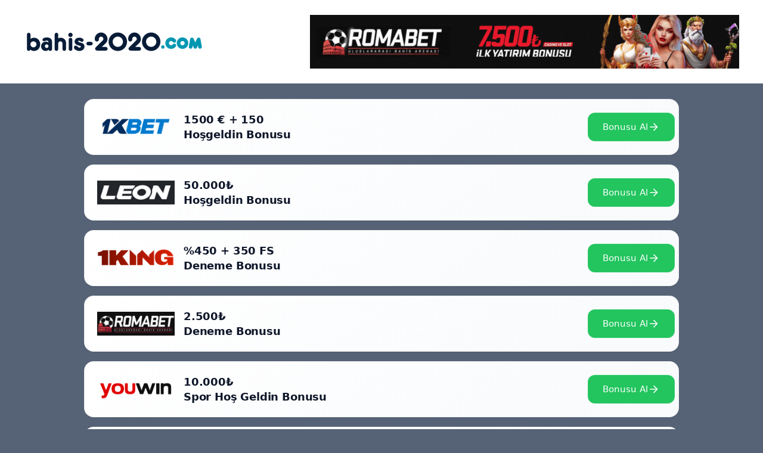

--- FILE ---
content_type: text/html; charset=UTF-8
request_url: https://www.bahis-2020.com/supertotobet-yardim/
body_size: 12608
content:
<!DOCTYPE html>
<html lang="tr" prefix="og: https://ogp.me/ns#">
<head>
	<link rel='amphtml' href='https://bahis-2020.guvenliigiriss.com/supertotobet-yardim/amp' />	<meta charset="UTF-8">
	<meta name="viewport" content="width=device-width, initial-scale=1">
<!-- Rank Math&#039;a Göre Arama Motoru Optimizasyonu - https://rankmath.com/ -->
<title>Süpertotobet Yardım: Hızlı ve Güvenilir Destek | Bahis Siteleri Güncel Giriş Linkleri</title>
<meta name="description" content="Süpertotobet yardım hizmetleriyle de kullanıcılarının herhangi bir sorun yaşadığında yanlarında olduğunu göstermektedir."/>
<meta name="robots" content="follow, index, max-snippet:-1, max-video-preview:-1, max-image-preview:large"/>
<link rel="canonical" href="https://www.bahis-2020.com/supertotobet-yardim/" />
<meta property="og:locale" content="tr_TR" />
<meta property="og:type" content="article" />
<meta property="og:title" content="Süpertotobet Yardım: Hızlı ve Güvenilir Destek | Bahis Siteleri Güncel Giriş Linkleri" />
<meta property="og:description" content="Süpertotobet yardım hizmetleriyle de kullanıcılarının herhangi bir sorun yaşadığında yanlarında olduğunu göstermektedir." />
<meta property="og:url" content="https://www.bahis-2020.com/supertotobet-yardim/" />
<meta property="og:site_name" content="Bahis Siteleri Güncel Giriş Linkleri" />
<meta property="article:section" content="Genel" />
<meta property="og:updated_time" content="2023-06-13T13:18:44+03:00" />
<meta property="og:image" content="https://www.bahis-2020.com/wp-content/uploads/2023/06/supertotobet-yardim.jpg" />
<meta property="og:image:secure_url" content="https://www.bahis-2020.com/wp-content/uploads/2023/06/supertotobet-yardim.jpg" />
<meta property="og:image:width" content="1200" />
<meta property="og:image:height" content="728" />
<meta property="og:image:alt" content="Süpertotobet Yardım" />
<meta property="og:image:type" content="image/jpeg" />
<meta property="article:published_time" content="2023-06-13T13:17:53+03:00" />
<meta property="article:modified_time" content="2023-06-13T13:18:44+03:00" />
<meta name="twitter:card" content="summary_large_image" />
<meta name="twitter:title" content="Süpertotobet Yardım: Hızlı ve Güvenilir Destek | Bahis Siteleri Güncel Giriş Linkleri" />
<meta name="twitter:description" content="Süpertotobet yardım hizmetleriyle de kullanıcılarının herhangi bir sorun yaşadığında yanlarında olduğunu göstermektedir." />
<meta name="twitter:image" content="https://www.bahis-2020.com/wp-content/uploads/2023/06/supertotobet-yardim.jpg" />
<meta name="twitter:label1" content="Yazan" />
<meta name="twitter:data1" content="admin" />
<meta name="twitter:label2" content="Okuma süresi" />
<meta name="twitter:data2" content="1 dakika" />
<script type="application/ld+json" class="rank-math-schema">{"@context":"https://schema.org","@graph":[{"@type":["Person","Organization"],"@id":"https://www.bahis-2020.com/#person","name":"Bahis Siteleri G\u00fcncel Giri\u015f Linkleri","logo":{"@type":"ImageObject","@id":"https://www.bahis-2020.com/#logo","url":"https://www.bahis-2020.com/wp-content/uploads/2024/09/logo-47.png","contentUrl":"https://www.bahis-2020.com/wp-content/uploads/2024/09/logo-47.png","caption":"Bahis Siteleri G\u00fcncel Giri\u015f Linkleri","inLanguage":"tr","width":"300","height":"100"},"image":{"@type":"ImageObject","@id":"https://www.bahis-2020.com/#logo","url":"https://www.bahis-2020.com/wp-content/uploads/2024/09/logo-47.png","contentUrl":"https://www.bahis-2020.com/wp-content/uploads/2024/09/logo-47.png","caption":"Bahis Siteleri G\u00fcncel Giri\u015f Linkleri","inLanguage":"tr","width":"300","height":"100"}},{"@type":"WebSite","@id":"https://www.bahis-2020.com/#website","url":"https://www.bahis-2020.com","name":"Bahis Siteleri G\u00fcncel Giri\u015f Linkleri","publisher":{"@id":"https://www.bahis-2020.com/#person"},"inLanguage":"tr"},{"@type":"ImageObject","@id":"https://www.bahis-2020.com/wp-content/uploads/2023/06/supertotobet-yardim.jpg","url":"https://www.bahis-2020.com/wp-content/uploads/2023/06/supertotobet-yardim.jpg","width":"1200","height":"728","caption":"S\u00fcpertotobet Yard\u0131m","inLanguage":"tr"},{"@type":"BreadcrumbList","@id":"https://www.bahis-2020.com/supertotobet-yardim/#breadcrumb","itemListElement":[{"@type":"ListItem","position":"1","item":{"@id":"https://www.bahis-2020.com","name":"Ana Sayfa"}},{"@type":"ListItem","position":"2","item":{"@id":"https://www.bahis-2020.com/category/genel/","name":"Genel"}},{"@type":"ListItem","position":"3","item":{"@id":"https://www.bahis-2020.com/supertotobet-yardim/","name":"S\u00fcpertotobet Yard\u0131m: H\u0131zl\u0131 ve G\u00fcvenilir Destek"}}]},{"@type":"WebPage","@id":"https://www.bahis-2020.com/supertotobet-yardim/#webpage","url":"https://www.bahis-2020.com/supertotobet-yardim/","name":"S\u00fcpertotobet Yard\u0131m: H\u0131zl\u0131 ve G\u00fcvenilir Destek | Bahis Siteleri G\u00fcncel Giri\u015f Linkleri","datePublished":"2023-06-13T13:17:53+03:00","dateModified":"2023-06-13T13:18:44+03:00","isPartOf":{"@id":"https://www.bahis-2020.com/#website"},"primaryImageOfPage":{"@id":"https://www.bahis-2020.com/wp-content/uploads/2023/06/supertotobet-yardim.jpg"},"inLanguage":"tr","breadcrumb":{"@id":"https://www.bahis-2020.com/supertotobet-yardim/#breadcrumb"}},{"@type":"Person","@id":"https://www.bahis-2020.com/author/admin/","name":"admin","url":"https://www.bahis-2020.com/author/admin/","image":{"@type":"ImageObject","@id":"https://secure.gravatar.com/avatar/714495b0a8c9444930f20fe3622617d0?s=96&amp;d=mm&amp;r=g","url":"https://secure.gravatar.com/avatar/714495b0a8c9444930f20fe3622617d0?s=96&amp;d=mm&amp;r=g","caption":"admin","inLanguage":"tr"}},{"@type":"BlogPosting","headline":"S\u00fcpertotobet Yard\u0131m: H\u0131zl\u0131 ve G\u00fcvenilir Destek | Bahis Siteleri G\u00fcncel Giri\u015f Linkleri","datePublished":"2023-06-13T13:17:53+03:00","dateModified":"2023-06-13T13:18:44+03:00","articleSection":"Genel","author":{"@id":"https://www.bahis-2020.com/author/admin/","name":"admin"},"publisher":{"@id":"https://www.bahis-2020.com/#person"},"description":"S\u00fcpertotobet yard\u0131m hizmetleriyle de kullan\u0131c\u0131lar\u0131n\u0131n herhangi bir sorun ya\u015fad\u0131\u011f\u0131nda yanlar\u0131nda oldu\u011funu g\u00f6stermektedir.","name":"S\u00fcpertotobet Yard\u0131m: H\u0131zl\u0131 ve G\u00fcvenilir Destek | Bahis Siteleri G\u00fcncel Giri\u015f Linkleri","@id":"https://www.bahis-2020.com/supertotobet-yardim/#richSnippet","isPartOf":{"@id":"https://www.bahis-2020.com/supertotobet-yardim/#webpage"},"image":{"@id":"https://www.bahis-2020.com/wp-content/uploads/2023/06/supertotobet-yardim.jpg"},"inLanguage":"tr","mainEntityOfPage":{"@id":"https://www.bahis-2020.com/supertotobet-yardim/#webpage"}}]}</script>
<!-- /Rank Math WordPress SEO eklentisi -->

<link rel="alternate" type="application/rss+xml" title="Bahis Siteleri Güncel Giriş Linkleri &raquo; akışı" href="https://www.bahis-2020.com/feed/" />
<link rel="alternate" type="application/rss+xml" title="Bahis Siteleri Güncel Giriş Linkleri &raquo; yorum akışı" href="https://www.bahis-2020.com/comments/feed/" />
<link rel="alternate" type="application/rss+xml" title="Bahis Siteleri Güncel Giriş Linkleri &raquo; Süpertotobet Yardım: Hızlı ve Güvenilir Destek yorum akışı" href="https://www.bahis-2020.com/supertotobet-yardim/feed/" />
<script>
window._wpemojiSettings = {"baseUrl":"https:\/\/s.w.org\/images\/core\/emoji\/15.0.3\/72x72\/","ext":".png","svgUrl":"https:\/\/s.w.org\/images\/core\/emoji\/15.0.3\/svg\/","svgExt":".svg","source":{"concatemoji":"https:\/\/www.bahis-2020.com\/wp-includes\/js\/wp-emoji-release.min.js?ver=6.6.4"}};
/*! This file is auto-generated */
!function(i,n){var o,s,e;function c(e){try{var t={supportTests:e,timestamp:(new Date).valueOf()};sessionStorage.setItem(o,JSON.stringify(t))}catch(e){}}function p(e,t,n){e.clearRect(0,0,e.canvas.width,e.canvas.height),e.fillText(t,0,0);var t=new Uint32Array(e.getImageData(0,0,e.canvas.width,e.canvas.height).data),r=(e.clearRect(0,0,e.canvas.width,e.canvas.height),e.fillText(n,0,0),new Uint32Array(e.getImageData(0,0,e.canvas.width,e.canvas.height).data));return t.every(function(e,t){return e===r[t]})}function u(e,t,n){switch(t){case"flag":return n(e,"\ud83c\udff3\ufe0f\u200d\u26a7\ufe0f","\ud83c\udff3\ufe0f\u200b\u26a7\ufe0f")?!1:!n(e,"\ud83c\uddfa\ud83c\uddf3","\ud83c\uddfa\u200b\ud83c\uddf3")&&!n(e,"\ud83c\udff4\udb40\udc67\udb40\udc62\udb40\udc65\udb40\udc6e\udb40\udc67\udb40\udc7f","\ud83c\udff4\u200b\udb40\udc67\u200b\udb40\udc62\u200b\udb40\udc65\u200b\udb40\udc6e\u200b\udb40\udc67\u200b\udb40\udc7f");case"emoji":return!n(e,"\ud83d\udc26\u200d\u2b1b","\ud83d\udc26\u200b\u2b1b")}return!1}function f(e,t,n){var r="undefined"!=typeof WorkerGlobalScope&&self instanceof WorkerGlobalScope?new OffscreenCanvas(300,150):i.createElement("canvas"),a=r.getContext("2d",{willReadFrequently:!0}),o=(a.textBaseline="top",a.font="600 32px Arial",{});return e.forEach(function(e){o[e]=t(a,e,n)}),o}function t(e){var t=i.createElement("script");t.src=e,t.defer=!0,i.head.appendChild(t)}"undefined"!=typeof Promise&&(o="wpEmojiSettingsSupports",s=["flag","emoji"],n.supports={everything:!0,everythingExceptFlag:!0},e=new Promise(function(e){i.addEventListener("DOMContentLoaded",e,{once:!0})}),new Promise(function(t){var n=function(){try{var e=JSON.parse(sessionStorage.getItem(o));if("object"==typeof e&&"number"==typeof e.timestamp&&(new Date).valueOf()<e.timestamp+604800&&"object"==typeof e.supportTests)return e.supportTests}catch(e){}return null}();if(!n){if("undefined"!=typeof Worker&&"undefined"!=typeof OffscreenCanvas&&"undefined"!=typeof URL&&URL.createObjectURL&&"undefined"!=typeof Blob)try{var e="postMessage("+f.toString()+"("+[JSON.stringify(s),u.toString(),p.toString()].join(",")+"));",r=new Blob([e],{type:"text/javascript"}),a=new Worker(URL.createObjectURL(r),{name:"wpTestEmojiSupports"});return void(a.onmessage=function(e){c(n=e.data),a.terminate(),t(n)})}catch(e){}c(n=f(s,u,p))}t(n)}).then(function(e){for(var t in e)n.supports[t]=e[t],n.supports.everything=n.supports.everything&&n.supports[t],"flag"!==t&&(n.supports.everythingExceptFlag=n.supports.everythingExceptFlag&&n.supports[t]);n.supports.everythingExceptFlag=n.supports.everythingExceptFlag&&!n.supports.flag,n.DOMReady=!1,n.readyCallback=function(){n.DOMReady=!0}}).then(function(){return e}).then(function(){var e;n.supports.everything||(n.readyCallback(),(e=n.source||{}).concatemoji?t(e.concatemoji):e.wpemoji&&e.twemoji&&(t(e.twemoji),t(e.wpemoji)))}))}((window,document),window._wpemojiSettings);
</script>
<style id='wp-emoji-styles-inline-css'>

	img.wp-smiley, img.emoji {
		display: inline !important;
		border: none !important;
		box-shadow: none !important;
		height: 1em !important;
		width: 1em !important;
		margin: 0 0.07em !important;
		vertical-align: -0.1em !important;
		background: none !important;
		padding: 0 !important;
	}
</style>
<link rel='stylesheet' id='wp-block-library-css' href='https://www.bahis-2020.com/wp-includes/css/dist/block-library/style.min.css?ver=6.6.4' media='all' />
<style id='rank-math-toc-block-style-inline-css'>
.wp-block-rank-math-toc-block nav ol{counter-reset:item}.wp-block-rank-math-toc-block nav ol li{display:block}.wp-block-rank-math-toc-block nav ol li:before{content:counters(item, ".") ". ";counter-increment:item}

</style>
<style id='classic-theme-styles-inline-css'>
/*! This file is auto-generated */
.wp-block-button__link{color:#fff;background-color:#32373c;border-radius:9999px;box-shadow:none;text-decoration:none;padding:calc(.667em + 2px) calc(1.333em + 2px);font-size:1.125em}.wp-block-file__button{background:#32373c;color:#fff;text-decoration:none}
</style>
<style id='global-styles-inline-css'>
:root{--wp--preset--aspect-ratio--square: 1;--wp--preset--aspect-ratio--4-3: 4/3;--wp--preset--aspect-ratio--3-4: 3/4;--wp--preset--aspect-ratio--3-2: 3/2;--wp--preset--aspect-ratio--2-3: 2/3;--wp--preset--aspect-ratio--16-9: 16/9;--wp--preset--aspect-ratio--9-16: 9/16;--wp--preset--color--black: #000000;--wp--preset--color--cyan-bluish-gray: #abb8c3;--wp--preset--color--white: #ffffff;--wp--preset--color--pale-pink: #f78da7;--wp--preset--color--vivid-red: #cf2e2e;--wp--preset--color--luminous-vivid-orange: #ff6900;--wp--preset--color--luminous-vivid-amber: #fcb900;--wp--preset--color--light-green-cyan: #7bdcb5;--wp--preset--color--vivid-green-cyan: #00d084;--wp--preset--color--pale-cyan-blue: #8ed1fc;--wp--preset--color--vivid-cyan-blue: #0693e3;--wp--preset--color--vivid-purple: #9b51e0;--wp--preset--color--contrast: var(--contrast);--wp--preset--color--contrast-2: var(--contrast-2);--wp--preset--color--contrast-3: var(--contrast-3);--wp--preset--color--base: var(--base);--wp--preset--color--base-2: var(--base-2);--wp--preset--color--base-3: var(--base-3);--wp--preset--color--accent: var(--accent);--wp--preset--gradient--vivid-cyan-blue-to-vivid-purple: linear-gradient(135deg,rgba(6,147,227,1) 0%,rgb(155,81,224) 100%);--wp--preset--gradient--light-green-cyan-to-vivid-green-cyan: linear-gradient(135deg,rgb(122,220,180) 0%,rgb(0,208,130) 100%);--wp--preset--gradient--luminous-vivid-amber-to-luminous-vivid-orange: linear-gradient(135deg,rgba(252,185,0,1) 0%,rgba(255,105,0,1) 100%);--wp--preset--gradient--luminous-vivid-orange-to-vivid-red: linear-gradient(135deg,rgba(255,105,0,1) 0%,rgb(207,46,46) 100%);--wp--preset--gradient--very-light-gray-to-cyan-bluish-gray: linear-gradient(135deg,rgb(238,238,238) 0%,rgb(169,184,195) 100%);--wp--preset--gradient--cool-to-warm-spectrum: linear-gradient(135deg,rgb(74,234,220) 0%,rgb(151,120,209) 20%,rgb(207,42,186) 40%,rgb(238,44,130) 60%,rgb(251,105,98) 80%,rgb(254,248,76) 100%);--wp--preset--gradient--blush-light-purple: linear-gradient(135deg,rgb(255,206,236) 0%,rgb(152,150,240) 100%);--wp--preset--gradient--blush-bordeaux: linear-gradient(135deg,rgb(254,205,165) 0%,rgb(254,45,45) 50%,rgb(107,0,62) 100%);--wp--preset--gradient--luminous-dusk: linear-gradient(135deg,rgb(255,203,112) 0%,rgb(199,81,192) 50%,rgb(65,88,208) 100%);--wp--preset--gradient--pale-ocean: linear-gradient(135deg,rgb(255,245,203) 0%,rgb(182,227,212) 50%,rgb(51,167,181) 100%);--wp--preset--gradient--electric-grass: linear-gradient(135deg,rgb(202,248,128) 0%,rgb(113,206,126) 100%);--wp--preset--gradient--midnight: linear-gradient(135deg,rgb(2,3,129) 0%,rgb(40,116,252) 100%);--wp--preset--font-size--small: 13px;--wp--preset--font-size--medium: 20px;--wp--preset--font-size--large: 36px;--wp--preset--font-size--x-large: 42px;--wp--preset--spacing--20: 0.44rem;--wp--preset--spacing--30: 0.67rem;--wp--preset--spacing--40: 1rem;--wp--preset--spacing--50: 1.5rem;--wp--preset--spacing--60: 2.25rem;--wp--preset--spacing--70: 3.38rem;--wp--preset--spacing--80: 5.06rem;--wp--preset--shadow--natural: 6px 6px 9px rgba(0, 0, 0, 0.2);--wp--preset--shadow--deep: 12px 12px 50px rgba(0, 0, 0, 0.4);--wp--preset--shadow--sharp: 6px 6px 0px rgba(0, 0, 0, 0.2);--wp--preset--shadow--outlined: 6px 6px 0px -3px rgba(255, 255, 255, 1), 6px 6px rgba(0, 0, 0, 1);--wp--preset--shadow--crisp: 6px 6px 0px rgba(0, 0, 0, 1);}:where(.is-layout-flex){gap: 0.5em;}:where(.is-layout-grid){gap: 0.5em;}body .is-layout-flex{display: flex;}.is-layout-flex{flex-wrap: wrap;align-items: center;}.is-layout-flex > :is(*, div){margin: 0;}body .is-layout-grid{display: grid;}.is-layout-grid > :is(*, div){margin: 0;}:where(.wp-block-columns.is-layout-flex){gap: 2em;}:where(.wp-block-columns.is-layout-grid){gap: 2em;}:where(.wp-block-post-template.is-layout-flex){gap: 1.25em;}:where(.wp-block-post-template.is-layout-grid){gap: 1.25em;}.has-black-color{color: var(--wp--preset--color--black) !important;}.has-cyan-bluish-gray-color{color: var(--wp--preset--color--cyan-bluish-gray) !important;}.has-white-color{color: var(--wp--preset--color--white) !important;}.has-pale-pink-color{color: var(--wp--preset--color--pale-pink) !important;}.has-vivid-red-color{color: var(--wp--preset--color--vivid-red) !important;}.has-luminous-vivid-orange-color{color: var(--wp--preset--color--luminous-vivid-orange) !important;}.has-luminous-vivid-amber-color{color: var(--wp--preset--color--luminous-vivid-amber) !important;}.has-light-green-cyan-color{color: var(--wp--preset--color--light-green-cyan) !important;}.has-vivid-green-cyan-color{color: var(--wp--preset--color--vivid-green-cyan) !important;}.has-pale-cyan-blue-color{color: var(--wp--preset--color--pale-cyan-blue) !important;}.has-vivid-cyan-blue-color{color: var(--wp--preset--color--vivid-cyan-blue) !important;}.has-vivid-purple-color{color: var(--wp--preset--color--vivid-purple) !important;}.has-black-background-color{background-color: var(--wp--preset--color--black) !important;}.has-cyan-bluish-gray-background-color{background-color: var(--wp--preset--color--cyan-bluish-gray) !important;}.has-white-background-color{background-color: var(--wp--preset--color--white) !important;}.has-pale-pink-background-color{background-color: var(--wp--preset--color--pale-pink) !important;}.has-vivid-red-background-color{background-color: var(--wp--preset--color--vivid-red) !important;}.has-luminous-vivid-orange-background-color{background-color: var(--wp--preset--color--luminous-vivid-orange) !important;}.has-luminous-vivid-amber-background-color{background-color: var(--wp--preset--color--luminous-vivid-amber) !important;}.has-light-green-cyan-background-color{background-color: var(--wp--preset--color--light-green-cyan) !important;}.has-vivid-green-cyan-background-color{background-color: var(--wp--preset--color--vivid-green-cyan) !important;}.has-pale-cyan-blue-background-color{background-color: var(--wp--preset--color--pale-cyan-blue) !important;}.has-vivid-cyan-blue-background-color{background-color: var(--wp--preset--color--vivid-cyan-blue) !important;}.has-vivid-purple-background-color{background-color: var(--wp--preset--color--vivid-purple) !important;}.has-black-border-color{border-color: var(--wp--preset--color--black) !important;}.has-cyan-bluish-gray-border-color{border-color: var(--wp--preset--color--cyan-bluish-gray) !important;}.has-white-border-color{border-color: var(--wp--preset--color--white) !important;}.has-pale-pink-border-color{border-color: var(--wp--preset--color--pale-pink) !important;}.has-vivid-red-border-color{border-color: var(--wp--preset--color--vivid-red) !important;}.has-luminous-vivid-orange-border-color{border-color: var(--wp--preset--color--luminous-vivid-orange) !important;}.has-luminous-vivid-amber-border-color{border-color: var(--wp--preset--color--luminous-vivid-amber) !important;}.has-light-green-cyan-border-color{border-color: var(--wp--preset--color--light-green-cyan) !important;}.has-vivid-green-cyan-border-color{border-color: var(--wp--preset--color--vivid-green-cyan) !important;}.has-pale-cyan-blue-border-color{border-color: var(--wp--preset--color--pale-cyan-blue) !important;}.has-vivid-cyan-blue-border-color{border-color: var(--wp--preset--color--vivid-cyan-blue) !important;}.has-vivid-purple-border-color{border-color: var(--wp--preset--color--vivid-purple) !important;}.has-vivid-cyan-blue-to-vivid-purple-gradient-background{background: var(--wp--preset--gradient--vivid-cyan-blue-to-vivid-purple) !important;}.has-light-green-cyan-to-vivid-green-cyan-gradient-background{background: var(--wp--preset--gradient--light-green-cyan-to-vivid-green-cyan) !important;}.has-luminous-vivid-amber-to-luminous-vivid-orange-gradient-background{background: var(--wp--preset--gradient--luminous-vivid-amber-to-luminous-vivid-orange) !important;}.has-luminous-vivid-orange-to-vivid-red-gradient-background{background: var(--wp--preset--gradient--luminous-vivid-orange-to-vivid-red) !important;}.has-very-light-gray-to-cyan-bluish-gray-gradient-background{background: var(--wp--preset--gradient--very-light-gray-to-cyan-bluish-gray) !important;}.has-cool-to-warm-spectrum-gradient-background{background: var(--wp--preset--gradient--cool-to-warm-spectrum) !important;}.has-blush-light-purple-gradient-background{background: var(--wp--preset--gradient--blush-light-purple) !important;}.has-blush-bordeaux-gradient-background{background: var(--wp--preset--gradient--blush-bordeaux) !important;}.has-luminous-dusk-gradient-background{background: var(--wp--preset--gradient--luminous-dusk) !important;}.has-pale-ocean-gradient-background{background: var(--wp--preset--gradient--pale-ocean) !important;}.has-electric-grass-gradient-background{background: var(--wp--preset--gradient--electric-grass) !important;}.has-midnight-gradient-background{background: var(--wp--preset--gradient--midnight) !important;}.has-small-font-size{font-size: var(--wp--preset--font-size--small) !important;}.has-medium-font-size{font-size: var(--wp--preset--font-size--medium) !important;}.has-large-font-size{font-size: var(--wp--preset--font-size--large) !important;}.has-x-large-font-size{font-size: var(--wp--preset--font-size--x-large) !important;}
:where(.wp-block-post-template.is-layout-flex){gap: 1.25em;}:where(.wp-block-post-template.is-layout-grid){gap: 1.25em;}
:where(.wp-block-columns.is-layout-flex){gap: 2em;}:where(.wp-block-columns.is-layout-grid){gap: 2em;}
:root :where(.wp-block-pullquote){font-size: 1.5em;line-height: 1.6;}
</style>
<link rel='stylesheet' id='generate-comments-css' href='https://www.bahis-2020.com/wp-content/themes/generatepress/assets/css/components/comments.min.css?ver=3.5.1' media='all' />
<link rel='stylesheet' id='generate-style-css' href='https://www.bahis-2020.com/wp-content/themes/generatepress/assets/css/main.min.css?ver=3.5.1' media='all' />
<style id='generate-style-inline-css'>
body{background-color:var(--base-2);color:var(--contrast);}a{color:var(--accent);}a{text-decoration:underline;}.entry-title a, .site-branding a, a.button, .wp-block-button__link, .main-navigation a{text-decoration:none;}a:hover, a:focus, a:active{color:var(--contrast);}.grid-container{max-width:1300px;}.wp-block-group__inner-container{max-width:1300px;margin-left:auto;margin-right:auto;}:root{--contrast:#222222;--contrast-2:#6c6c78;--contrast-3:#c2c2ce;--base:#f0f0f0;--base-2:#566376;--base-3:#ffffff;--accent:#1e73be;}:root .has-contrast-color{color:var(--contrast);}:root .has-contrast-background-color{background-color:var(--contrast);}:root .has-contrast-2-color{color:var(--contrast-2);}:root .has-contrast-2-background-color{background-color:var(--contrast-2);}:root .has-contrast-3-color{color:var(--contrast-3);}:root .has-contrast-3-background-color{background-color:var(--contrast-3);}:root .has-base-color{color:var(--base);}:root .has-base-background-color{background-color:var(--base);}:root .has-base-2-color{color:var(--base-2);}:root .has-base-2-background-color{background-color:var(--base-2);}:root .has-base-3-color{color:var(--base-3);}:root .has-base-3-background-color{background-color:var(--base-3);}:root .has-accent-color{color:var(--accent);}:root .has-accent-background-color{background-color:var(--accent);}.top-bar{background-color:#636363;color:#ffffff;}.top-bar a{color:#ffffff;}.top-bar a:hover{color:#303030;}.site-header{background-color:var(--base-3);}.main-title a,.main-title a:hover{color:var(--contrast);}.site-description{color:var(--contrast-2);}.mobile-menu-control-wrapper .menu-toggle,.mobile-menu-control-wrapper .menu-toggle:hover,.mobile-menu-control-wrapper .menu-toggle:focus,.has-inline-mobile-toggle #site-navigation.toggled{background-color:rgba(0, 0, 0, 0.02);}.main-navigation,.main-navigation ul ul{background-color:var(--base-3);}.main-navigation .main-nav ul li a, .main-navigation .menu-toggle, .main-navigation .menu-bar-items{color:var(--contrast);}.main-navigation .main-nav ul li:not([class*="current-menu-"]):hover > a, .main-navigation .main-nav ul li:not([class*="current-menu-"]):focus > a, .main-navigation .main-nav ul li.sfHover:not([class*="current-menu-"]) > a, .main-navigation .menu-bar-item:hover > a, .main-navigation .menu-bar-item.sfHover > a{color:var(--accent);}button.menu-toggle:hover,button.menu-toggle:focus{color:var(--contrast);}.main-navigation .main-nav ul li[class*="current-menu-"] > a{color:var(--accent);}.navigation-search input[type="search"],.navigation-search input[type="search"]:active, .navigation-search input[type="search"]:focus, .main-navigation .main-nav ul li.search-item.active > a, .main-navigation .menu-bar-items .search-item.active > a{color:var(--accent);}.main-navigation ul ul{background-color:var(--base);}.separate-containers .inside-article, .separate-containers .comments-area, .separate-containers .page-header, .one-container .container, .separate-containers .paging-navigation, .inside-page-header{background-color:var(--base-3);}.entry-title a{color:var(--contrast);}.entry-title a:hover{color:var(--contrast-2);}.entry-meta{color:var(--contrast-2);}.sidebar .widget{background-color:var(--base-3);}.footer-widgets{background-color:var(--base-3);}.site-info{background-color:var(--base-3);}input[type="text"],input[type="email"],input[type="url"],input[type="password"],input[type="search"],input[type="tel"],input[type="number"],textarea,select{color:var(--contrast);background-color:var(--base-2);border-color:var(--base);}input[type="text"]:focus,input[type="email"]:focus,input[type="url"]:focus,input[type="password"]:focus,input[type="search"]:focus,input[type="tel"]:focus,input[type="number"]:focus,textarea:focus,select:focus{color:var(--contrast);background-color:var(--base-2);border-color:var(--contrast-3);}button,html input[type="button"],input[type="reset"],input[type="submit"],a.button,a.wp-block-button__link:not(.has-background){color:#ffffff;background-color:#55555e;}button:hover,html input[type="button"]:hover,input[type="reset"]:hover,input[type="submit"]:hover,a.button:hover,button:focus,html input[type="button"]:focus,input[type="reset"]:focus,input[type="submit"]:focus,a.button:focus,a.wp-block-button__link:not(.has-background):active,a.wp-block-button__link:not(.has-background):focus,a.wp-block-button__link:not(.has-background):hover{color:#ffffff;background-color:#3f4047;}a.generate-back-to-top{background-color:rgba( 0,0,0,0.4 );color:#ffffff;}a.generate-back-to-top:hover,a.generate-back-to-top:focus{background-color:rgba( 0,0,0,0.6 );color:#ffffff;}:root{--gp-search-modal-bg-color:var(--base-3);--gp-search-modal-text-color:var(--contrast);--gp-search-modal-overlay-bg-color:rgba(0,0,0,0.2);}@media (max-width:768px){.main-navigation .menu-bar-item:hover > a, .main-navigation .menu-bar-item.sfHover > a{background:none;color:var(--contrast);}}.nav-below-header .main-navigation .inside-navigation.grid-container, .nav-above-header .main-navigation .inside-navigation.grid-container{padding:0px 20px 0px 20px;}.site-main .wp-block-group__inner-container{padding:40px;}.separate-containers .paging-navigation{padding-top:20px;padding-bottom:20px;}.entry-content .alignwide, body:not(.no-sidebar) .entry-content .alignfull{margin-left:-40px;width:calc(100% + 80px);max-width:calc(100% + 80px);}.rtl .menu-item-has-children .dropdown-menu-toggle{padding-left:20px;}.rtl .main-navigation .main-nav ul li.menu-item-has-children > a{padding-right:20px;}@media (max-width:768px){.separate-containers .inside-article, .separate-containers .comments-area, .separate-containers .page-header, .separate-containers .paging-navigation, .one-container .site-content, .inside-page-header{padding:30px;}.site-main .wp-block-group__inner-container{padding:30px;}.inside-top-bar{padding-right:30px;padding-left:30px;}.inside-header{padding-right:30px;padding-left:30px;}.widget-area .widget{padding-top:30px;padding-right:30px;padding-bottom:30px;padding-left:30px;}.footer-widgets-container{padding-top:30px;padding-right:30px;padding-bottom:30px;padding-left:30px;}.inside-site-info{padding-right:30px;padding-left:30px;}.entry-content .alignwide, body:not(.no-sidebar) .entry-content .alignfull{margin-left:-30px;width:calc(100% + 60px);max-width:calc(100% + 60px);}.one-container .site-main .paging-navigation{margin-bottom:20px;}}/* End cached CSS */.is-right-sidebar{width:30%;}.is-left-sidebar{width:30%;}.site-content .content-area{width:70%;}@media (max-width:768px){.main-navigation .menu-toggle,.sidebar-nav-mobile:not(#sticky-placeholder){display:block;}.main-navigation ul,.gen-sidebar-nav,.main-navigation:not(.slideout-navigation):not(.toggled) .main-nav > ul,.has-inline-mobile-toggle #site-navigation .inside-navigation > *:not(.navigation-search):not(.main-nav){display:none;}.nav-align-right .inside-navigation,.nav-align-center .inside-navigation{justify-content:space-between;}}
</style>
<link rel="https://api.w.org/" href="https://www.bahis-2020.com/wp-json/" /><link rel="alternate" title="JSON" type="application/json" href="https://www.bahis-2020.com/wp-json/wp/v2/posts/929" /><link rel="EditURI" type="application/rsd+xml" title="RSD" href="https://www.bahis-2020.com/xmlrpc.php?rsd" />
<meta name="generator" content="WordPress 6.6.4" />
<link rel='shortlink' href='https://www.bahis-2020.com/?p=929' />
<link rel="alternate" title="oEmbed (JSON)" type="application/json+oembed" href="https://www.bahis-2020.com/wp-json/oembed/1.0/embed?url=https%3A%2F%2Fwww.bahis-2020.com%2Fsupertotobet-yardim%2F" />
<link rel="alternate" title="oEmbed (XML)" type="text/xml+oembed" href="https://www.bahis-2020.com/wp-json/oembed/1.0/embed?url=https%3A%2F%2Fwww.bahis-2020.com%2Fsupertotobet-yardim%2F&#038;format=xml" />
<link rel="pingback" href="https://www.bahis-2020.com/xmlrpc.php">
<link rel="icon" href="https://www.bahis-2020.com/wp-content/uploads/2024/09/favicon-41.png" sizes="32x32" />
<link rel="icon" href="https://www.bahis-2020.com/wp-content/uploads/2024/09/favicon-41.png" sizes="192x192" />
<link rel="apple-touch-icon" href="https://www.bahis-2020.com/wp-content/uploads/2024/09/favicon-41.png" />
<meta name="msapplication-TileImage" content="https://www.bahis-2020.com/wp-content/uploads/2024/09/favicon-41.png" />
</head>

<body class="post-template-default single single-post postid-929 single-format-standard wp-custom-logo wp-embed-responsive right-sidebar nav-below-header separate-containers header-aligned-left dropdown-hover featured-image-active" itemtype="https://schema.org/Blog" itemscope>
	<a class="screen-reader-text skip-link" href="#content" title="İçeriğe atla">İçeriğe atla</a>		<header class="site-header" id="masthead" aria-label="Site"  itemtype="https://schema.org/WPHeader" itemscope>
			<div class="inside-header grid-container">
				<div class="site-logo">
					<a href="https://www.bahis-2020.com/" rel="home">
						<img  class="header-image is-logo-image" alt="Bahis Siteleri Güncel Giriş Linkleri" src="https://www.bahis-2020.com/wp-content/uploads/2024/09/logo-47.png" width="300" height="100" />
					</a>
				</div>			<div class="header-widget">
				<aside id="block-4" class="widget inner-padding widget_block widget_media_image">
<figure class="wp-block-image size-full"><a href="https://t.ly/romabet-giris" target="_blank" rel=" noreferrer noopener"><img fetchpriority="high" decoding="async" width="720" height="90" src="https://www.bahis-2020.com/wp-content/uploads/2024/12/romabet-bonus.gif" alt="" class="wp-image-1181"/></a></figure>
</aside>			</div>
						</div>
		</header>
		
	<div class="site grid-container container hfeed" id="page">
				<br><div class="custom-table-wrapper"><div class="casino-card">
                <div class="casino-content">
                           <a href="https://t.ly/1xbet-giris" target="_blank" rel="nofollow sponsored noopener" class="casino-logo">
                        <div class="logo-glow"></div>
                        <img src="https://centerofseo.com/img/1xbet.png" alt="Casino Logo">
                    </a>
                    <div class="casino-info">
                        <div class="bonus-amount">1500 € + 150<br>Hoşgeldin Bonusu</div>
                           <a href="https://t.ly/1xbet-giris" target="_blank" rel="nofollow sponsored noopener" class="claim-button">
                            <span class="claim-text">Bonusu Al</span>
                            <span class="claim-icon">
                                <svg width="20" height="20" viewBox="0 0 24 24" fill="none" xmlns="http://www.w3.org/2000/svg">
                                    <path d="M12 4l-1.41 1.41L16.17 11H4v2h12.17l-5.58 5.59L12 20l8-8-8-8z" fill="currentColor"/>
                                </svg>
                            </span>
                        </a>
                    </div>
                </div>
            </div><div class="casino-card">
                <div class="casino-content">
                           <a href="https://t.ly/leonbet-giris" target="_blank" rel="nofollow sponsored noopener" class="casino-logo">
                        <div class="logo-glow"></div>
                        <img src="https://i.imgur.com/vy7GzFj.jpeg" alt="Casino Logo">
                    </a>
                    <div class="casino-info">
                        <div class="bonus-amount">50.000₺<br>Hoşgeldin Bonusu</div>
                           <a href="https://t.ly/leonbet-giris" target="_blank" rel="nofollow sponsored noopener" class="claim-button">
                            <span class="claim-text">Bonusu Al</span>
                            <span class="claim-icon">
                                <svg width="20" height="20" viewBox="0 0 24 24" fill="none" xmlns="http://www.w3.org/2000/svg">
                                    <path d="M12 4l-1.41 1.41L16.17 11H4v2h12.17l-5.58 5.59L12 20l8-8-8-8z" fill="currentColor"/>
                                </svg>
                            </span>
                        </a>
                    </div>
                </div>
            </div><div class="casino-card">
                <div class="casino-content">
                           <a href="https://t.ly/1king-giris" target="_blank" rel="nofollow sponsored noopener" class="casino-logo">
                        <div class="logo-glow"></div>
                        <img src="https://i.imgur.com/B5pDcTn.png" alt="Casino Logo">
                    </a>
                    <div class="casino-info">
                        <div class="bonus-amount">%450 + 350 FS<br>Deneme Bonusu</div>
                           <a href="https://t.ly/1king-giris" target="_blank" rel="nofollow sponsored noopener" class="claim-button">
                            <span class="claim-text">Bonusu Al</span>
                            <span class="claim-icon">
                                <svg width="20" height="20" viewBox="0 0 24 24" fill="none" xmlns="http://www.w3.org/2000/svg">
                                    <path d="M12 4l-1.41 1.41L16.17 11H4v2h12.17l-5.58 5.59L12 20l8-8-8-8z" fill="currentColor"/>
                                </svg>
                            </span>
                        </a>
                    </div>
                </div>
            </div><div class="casino-card">
                <div class="casino-content">
                           <a href="https://t.ly/romabet-giris" target="_blank" rel="nofollow sponsored noopener" class="casino-logo">
                        <div class="logo-glow"></div>
                        <img src="https://i.imgur.com/q2XaTEs.jpeg" alt="Casino Logo">
                    </a>
                    <div class="casino-info">
                        <div class="bonus-amount"> 2.500₺<br>Deneme Bonusu</div>
                           <a href="https://t.ly/romabet-giris" target="_blank" rel="nofollow sponsored noopener" class="claim-button">
                            <span class="claim-text">Bonusu Al</span>
                            <span class="claim-icon">
                                <svg width="20" height="20" viewBox="0 0 24 24" fill="none" xmlns="http://www.w3.org/2000/svg">
                                    <path d="M12 4l-1.41 1.41L16.17 11H4v2h12.17l-5.58 5.59L12 20l8-8-8-8z" fill="currentColor"/>
                                </svg>
                            </span>
                        </a>
                    </div>
                </div>
            </div><div class="casino-card">
                <div class="casino-content">
                           <a href="https://t.ly/youwin-giris" target="_blank" rel="nofollow sponsored noopener" class="casino-logo">
                        <div class="logo-glow"></div>
                        <img src="https://centerofseo.com/img/youwin.png" alt="Casino Logo">
                    </a>
                    <div class="casino-info">
                        <div class="bonus-amount">10.000₺<br>Spor Hoş Geldin Bonusu</div>
                           <a href="https://t.ly/youwin-giris" target="_blank" rel="nofollow sponsored noopener" class="claim-button">
                            <span class="claim-text">Bonusu Al</span>
                            <span class="claim-icon">
                                <svg width="20" height="20" viewBox="0 0 24 24" fill="none" xmlns="http://www.w3.org/2000/svg">
                                    <path d="M12 4l-1.41 1.41L16.17 11H4v2h12.17l-5.58 5.59L12 20l8-8-8-8z" fill="currentColor"/>
                                </svg>
                            </span>
                        </a>
                    </div>
                </div>
            </div><div class="casino-card">
                <div class="casino-content">
                           <a href="https://t.ly/wepari-giris" target="_blank" rel="nofollow sponsored noopener" class="casino-logo">
                        <div class="logo-glow"></div>
                        <img src="https://i.imgur.com/ks2hid1.png" alt="Casino Logo">
                    </a>
                    <div class="casino-info">
                        <div class="bonus-amount">65.000₺ + 300<br> FS Hoş Geldin Bonusu</div>
                           <a href="https://t.ly/wepari-giris" target="_blank" rel="nofollow sponsored noopener" class="claim-button">
                            <span class="claim-text">Bonusu Al</span>
                            <span class="claim-icon">
                                <svg width="20" height="20" viewBox="0 0 24 24" fill="none" xmlns="http://www.w3.org/2000/svg">
                                    <path d="M12 4l-1.41 1.41L16.17 11H4v2h12.17l-5.58 5.59L12 20l8-8-8-8z" fill="currentColor"/>
                                </svg>
                            </span>
                        </a>
                    </div>
                </div>
            </div><div class="casino-card">
                <div class="casino-content">
                           <a href="https://t.ly/betandyou-giris" target="_blank" rel="nofollow sponsored noopener" class="casino-logo">
                        <div class="logo-glow"></div>
                        <img src="https://i.imgur.com/0daGVhX.png" alt="Casino Logo">
                    </a>
                    <div class="casino-info">
                        <div class="bonus-amount"> %500 + 290 FS<br>Hoşgeldin Bonusu</div>
                           <a href="https://t.ly/betandyou-giris" target="_blank" rel="nofollow sponsored noopener" class="claim-button">
                            <span class="claim-text">Bonusu Al</span>
                            <span class="claim-icon">
                                <svg width="20" height="20" viewBox="0 0 24 24" fill="none" xmlns="http://www.w3.org/2000/svg">
                                    <path d="M12 4l-1.41 1.41L16.17 11H4v2h12.17l-5.58 5.59L12 20l8-8-8-8z" fill="currentColor"/>
                                </svg>
                            </span>
                        </a>
                    </div>
                </div>
            </div><div class="casino-card">
                <div class="casino-content">
                           <a href="https://t.ly/casinomega-giris" target="_blank" rel="nofollow sponsored noopener" class="casino-logo">
                        <div class="logo-glow"></div>
                        <img src="https://i.imgur.com/u7yIPia.png" alt="Casino Logo">
                    </a>
                    <div class="casino-info">
                        <div class="bonus-amount">1.500₺<br>Spor Hoş Geldin Bonusu</div>
                           <a href="https://t.ly/casinomega-giris" target="_blank" rel="nofollow sponsored noopener" class="claim-button">
                            <span class="claim-text">Bonusu Al</span>
                            <span class="claim-icon">
                                <svg width="20" height="20" viewBox="0 0 24 24" fill="none" xmlns="http://www.w3.org/2000/svg">
                                    <path d="M12 4l-1.41 1.41L16.17 11H4v2h12.17l-5.58 5.59L12 20l8-8-8-8z" fill="currentColor"/>
                                </svg>
                            </span>
                        </a>
                    </div>
                </div>
            </div><div class="casino-card">
                <div class="casino-content">
                           <a href="https://t.ly/megapari-giris" target="_blank" rel="nofollow sponsored noopener" class="casino-logo">
                        <div class="logo-glow"></div>
                        <img src="https://i.imgur.com/8YX9I1I.jpeg" alt="Casino Logo">
                    </a>
                    <div class="casino-info">
                        <div class="bonus-amount">54.600₺ + 150 FS<br>Hoş Geldin Bonusu</div>
                           <a href="https://t.ly/megapari-giris" target="_blank" rel="nofollow sponsored noopener" class="claim-button">
                            <span class="claim-text">Bonusu Al</span>
                            <span class="claim-icon">
                                <svg width="20" height="20" viewBox="0 0 24 24" fill="none" xmlns="http://www.w3.org/2000/svg">
                                    <path d="M12 4l-1.41 1.41L16.17 11H4v2h12.17l-5.58 5.59L12 20l8-8-8-8z" fill="currentColor"/>
                                </svg>
                            </span>
                        </a>
                    </div>
                </div>
            </div><div class="casino-card">
                <div class="casino-content">
                           <a href="https://t.ly/totembet-giris" target="_blank" rel="nofollow sponsored noopener" class="casino-logo">
                        <div class="logo-glow"></div>
                        <img src="https://i.imgur.com/ObCbIvQ.jpeg" alt="Casino Logo">
                    </a>
                    <div class="casino-info">
                        <div class="bonus-amount">%300<br>Hoş Geldin Bonusu</div>
                           <a href="https://t.ly/totembet-giris" target="_blank" rel="nofollow sponsored noopener" class="claim-button">
                            <span class="claim-text">Bonusu Al</span>
                            <span class="claim-icon">
                                <svg width="20" height="20" viewBox="0 0 24 24" fill="none" xmlns="http://www.w3.org/2000/svg">
                                    <path d="M12 4l-1.41 1.41L16.17 11H4v2h12.17l-5.58 5.59L12 20l8-8-8-8z" fill="currentColor"/>
                                </svg>
                            </span>
                        </a>
                    </div>
                </div>
            </div><div class="casino-card">
                <div class="casino-content">
                           <a href="https://t.ly/mobilbahis-giris" target="_blank" rel="nofollow sponsored noopener" class="casino-logo">
                        <div class="logo-glow"></div>
                        <img src="https://centerofseo.com/img/mobilbahis.png" alt="Casino Logo">
                    </a>
                    <div class="casino-info">
                        <div class="bonus-amount">1000 ₺<br>Risksiz Bahis Bonusu</div>
                           <a href="https://t.ly/mobilbahis-giris" target="_blank" rel="nofollow sponsored noopener" class="claim-button">
                            <span class="claim-text">Bonusu Al</span>
                            <span class="claim-icon">
                                <svg width="20" height="20" viewBox="0 0 24 24" fill="none" xmlns="http://www.w3.org/2000/svg">
                                    <path d="M12 4l-1.41 1.41L16.17 11H4v2h12.17l-5.58 5.59L12 20l8-8-8-8z" fill="currentColor"/>
                                </svg>
                            </span>
                        </a>
                    </div>
                </div>
            </div><div class="casino-card">
                <div class="casino-content">
                           <a href="https://t.ly/roketbet-giris" target="_blank" rel="nofollow sponsored noopener" class="casino-logo">
                        <div class="logo-glow"></div>
                        <img src="https://i.imgur.com/v63kAff.jpeg" alt="Casino Logo">
                    </a>
                    <div class="casino-info">
                        <div class="bonus-amount">2.500₺<br>Deneme Bonusu</div>
                           <a href="https://t.ly/roketbet-giris" target="_blank" rel="nofollow sponsored noopener" class="claim-button">
                            <span class="claim-text">Bonusu Al</span>
                            <span class="claim-icon">
                                <svg width="20" height="20" viewBox="0 0 24 24" fill="none" xmlns="http://www.w3.org/2000/svg">
                                    <path d="M12 4l-1.41 1.41L16.17 11H4v2h12.17l-5.58 5.59L12 20l8-8-8-8z" fill="currentColor"/>
                                </svg>
                            </span>
                        </a>
                    </div>
                </div>
            </div></div><style>
        .custom-table-wrapper{max-width:1000px;margin:0 auto;font-family:system-ui,-apple-system,sans-serif;padding:1px}
        .casino-card{background:linear-gradient(145deg,#ffffff,#f8fafc);border-radius:16px;overflow:hidden;margin-bottom:16px;border:1px solid rgba(0,0,0,0.05);box-shadow:0 1px 2px rgba(0,0,0,.04),0 2px 4px rgba(0,0,0,.02);transition:all .3s cubic-bezier(.4,0,.2,1)}
        .casino-card:hover{transform:translateY(-2px);box-shadow:0 4px 6px rgba(0,0,0,.04),0 10px 15px rgba(0,0,0,.02)}
        .casino-content{display:flex;align-items:center;padding:6px;gap:24px}
        .casino-logo{position:relative;flex-shrink:0;width:160px;height:80px;display:flex;align-items:center;justify-content:center;border-radius:12px;overflow:hidden}
        .logo-glow{position:absolute;width:100%;height:100%;background:radial-gradient(circle at 50% -20%,rgba(255,255,255,.8),transparent 70%);opacity:0;transition:opacity .3s ease}
        .casino-card:hover .logo-glow{opacity:1}
        .casino-logo img{max-width:130px;max-height:60px;object-fit:contain;z-index:1}
        .casino-info{flex-grow:1;display:flex;align-items:center;justify-content:space-between;gap:20px}
        .bonus-amount{font-size:18px;font-weight:600;color:#0f172a;letter-spacing:-.01em;line-height:1.4}
        .claim-button{display:flex;align-items:center;gap:12px;background:#22c55e !important;;color:#ffffff !important;;text-decoration:none;padding:12px 24px;border-radius:12px;font-weight:500;font-size:15px;transition:all .2s ease;border:1px solid rgba(255,255,255,.1);white-space:nowrap}
        .claim-button:hover{background:#16a34a !important;;color:#ffffff !important;;text-decoration:none}
        .claim-icon{display:flex;align-items:center;transition:transform .2s ease}
        .casino-card:hover .claim-icon{transform:translateX(3px)}
        .no-table{text-align:center;padding:30px;color:#64748b;background:#f8fafc;border-radius:16px;font-size:15px}
        @media (max-width:768px){.casino-content{flex-direction:column;text-align:center;padding:2px !important;gap:2px !important}.casino-logo{width:140px;height:40px;margin:0 auto}.casino-info{flex-direction:column;gap:1px !important}.bonus-amount{font-size:16px}.claim-button{width:100%;justify-content:center;padding: 6px 24px !important;}}
        </style>		<div class="site-content" id="content">
			
	<div class="content-area" id="primary">
		<main class="site-main" id="main">
			
<article id="post-929" class="post-929 post type-post status-publish format-standard has-post-thumbnail hentry category-genel" itemtype="https://schema.org/CreativeWork" itemscope>
	<div class="inside-article">
				<div class="featured-image page-header-image-single grid-container grid-parent">
			<img width="1200" height="728" src="https://www.bahis-2020.com/wp-content/uploads/2023/06/supertotobet-yardim.jpg" class="attachment-full size-full wp-post-image" alt="Süpertotobet Yardım" itemprop="image" decoding="async" srcset="https://www.bahis-2020.com/wp-content/uploads/2023/06/supertotobet-yardim.jpg 1200w, https://www.bahis-2020.com/wp-content/uploads/2023/06/supertotobet-yardim-300x182.jpg 300w, https://www.bahis-2020.com/wp-content/uploads/2023/06/supertotobet-yardim-1024x621.jpg 1024w, https://www.bahis-2020.com/wp-content/uploads/2023/06/supertotobet-yardim-768x466.jpg 768w, https://www.bahis-2020.com/wp-content/uploads/2023/06/supertotobet-yardim-600x364.jpg 600w, https://www.bahis-2020.com/wp-content/uploads/2023/06/supertotobet-yardim-200x121.jpg 200w" sizes="(max-width: 1200px) 100vw, 1200px" />		</div>
					<header class="entry-header">
				<h1 class="entry-title" itemprop="headline">Süpertotobet Yardım: Hızlı ve Güvenilir Destek</h1>		<div class="entry-meta">
			<span class="posted-on"><time class="entry-date published" datetime="2023-06-13T13:17:53+03:00" itemprop="datePublished">13 Haziran 2023</time></span> <span class="byline">yazar <span class="author vcard" itemprop="author" itemtype="https://schema.org/Person" itemscope><a class="url fn n" href="https://www.bahis-2020.com/author/admin/" title="admin tarafından yazılmış tüm yazıları görüntüle" rel="author" itemprop="url"><span class="author-name" itemprop="name">admin</span></a></span></span> 		</div>
					</header>
			
		<div class="entry-content" itemprop="text">
			<p>Süpertotobet, Türkiye&#8217;deki çevrimiçi bahis ve oyun severler arasında popüler olan bir platformdur. Bu platform, kullanıcılarına yüksek kaliteli hizmetler sunarken aynı zamanda güvenli ve adil bir oyun deneyimi sağlamayı hedeflemektedir. <strong>Süpertotobet yardım</strong> hizmetleriyle de kullanıcılarının herhangi bir sorun yaşadığında yanlarında olduğunu göstermektedir.</p>
<h2><strong>Süpertotobet: Bir İnceleme</strong></h2>
<h3>Süpertotobet Nedir?</h3>
<p>Süpertotobet, online bahis ve oyun platformlarından biridir. Kullanıcılarına spor bahisleri, canlı casino oyunları, slot makineleri ve daha fazlasını sunar. Kullanıcı dostu arayüzü ve geniş oyun seçenekleriyle dikkat çekmektedir.</p>
<h3>Süpertotobet&#8217;in Avantajları</h3>
<p>Süpertotobet&#8217;in birçok avantajı bulunmaktadır. İlk olarak, geniş bir oyun seçeneği sunar. Kullanıcılar, farklı spor dallarında bahis yapabilir veya canlı casino oyunlarının heyecanını yaşayabilirler. Ayrıca, kullanıcı dostu bir arayüze sahip olduğundan, platformu kolaylıkla kullanabilirler.</p>
<p>Bunun yanı sıra, Süpertotobet yüksek oranlar sunar ve çeşitli bonus ve promosyonlarla kullanıcılarını ödüllendirir. Bu da kullanıcıların daha fazla kazanma şansı elde etmelerini sağlar.</p>
<h3>Güvenlik ve Lisanslama</h3>
<p>Süpertotobet, kullanıcıların güvenliğini ön planda tutan bir platformdur. Kullanıcıların kişisel ve finansal bilgileri güvenli bir şekilde korunmaktadır. Ayrıca, Süpertotobet&#8217;in lisanslı bir platform olduğunu belirtmek önemlidir. Bu lisans, platformun güvenilirliğini ve adil oyun politikalarını desteklemektedir.</p>
<h2><strong>Süpertotobet Yardım Hizmetleri</strong></h2>
<p>Süpertotobet, kullanıcılarına her türlü sorunlarında yardımcı olmak için çeşitli destek kanalları sunmaktadır. Kullanıcılar, aşağıdaki yardım hizmetlerinden birini kullanarak ihtiyaç duydukları yardımı alabilirler:</p>
<h3>Canlı Destek</h3>
<p>Süpertotobet&#8217;in canlı destek hizmeti, kullanıcıların anlık olarak sorularını yanıtlamak için tasarlanmıştır. Kullanıcılar, site üzerinden canlı sohbet özelliğini kullanarak direkt olarak bir destek temsilcisiyle iletişime geçebilirler. Canlı destek hizmeti, hızlı ve etkili çözümler sunarak kullanıcıların sorunlarını en kısa sürede çözmelerine yardımcı olur.</p>
<h3>E-posta Desteği</h3>
<p>Kullanıcılar, Süpertotobet&#8217;e sorularını veya sorunlarını e-posta yoluyla iletebilirler. E-posta desteği, daha kapsamlı ve detaylı yardım talepleri için ideal bir seçenektir. Süpertotobet&#8217;in müşteri hizmetleri ekibi, kullanıcıların e-postalarına en kısa sürede cevap vererek sorunlarını çözmek için çaba gösterir.</p>
<h3>Telefon Desteği</h3>
<p>Süpertotobet, telefon desteğiyle kullanıcılarına hızlı bir şekilde yardımcı olmayı hedeflemektedir. Kullanıcılar, belirtilen telefon numarasını arayarak doğrudan bir destek temsilcisiyle iletişime geçebilirler. Telefon desteği, acil durumlarda veya anlık çözümler gerektiren sorunlarda kullanıcıların yanında olmayı amaçlar.</p>
<h2><strong>Sonuç</strong></h2>
<p>Süpertotobet, kullanıcı dostu bir platform olarak kullanıcılarına yüksek kaliteli hizmetler sunmaktadır. Yardım hizmetleriyle de kullanıcıların her türlü sorunlarında yanlarında olmayı amaçlamaktadır. <strong>Süpertotobet yardım</strong>, Canlı destek, e-posta desteği ve telefon desteği gibi çeşitli kanallarla kullanıcıların ihtiyaç duydukları yardımı sağlamaktadır.</p>
		</div>

				<footer class="entry-meta" aria-label="Entry meta">
			<span class="cat-links"><span class="gp-icon icon-categories"><svg viewBox="0 0 512 512" aria-hidden="true" xmlns="http://www.w3.org/2000/svg" width="1em" height="1em"><path d="M0 112c0-26.51 21.49-48 48-48h110.014a48 48 0 0143.592 27.907l12.349 26.791A16 16 0 00228.486 128H464c26.51 0 48 21.49 48 48v224c0 26.51-21.49 48-48 48H48c-26.51 0-48-21.49-48-48V112z" /></svg></span><span class="screen-reader-text">Kategoriler </span><a href="https://www.bahis-2020.com/category/genel/" rel="category tag">Genel</a></span> 		<nav id="nav-below" class="post-navigation" aria-label="Yazılar">
			<div class="nav-previous"><span class="gp-icon icon-arrow-left"><svg viewBox="0 0 192 512" aria-hidden="true" xmlns="http://www.w3.org/2000/svg" width="1em" height="1em" fill-rule="evenodd" clip-rule="evenodd" stroke-linejoin="round" stroke-miterlimit="1.414"><path d="M178.425 138.212c0 2.265-1.133 4.813-2.832 6.512L64.276 256.001l111.317 111.277c1.7 1.7 2.832 4.247 2.832 6.513 0 2.265-1.133 4.813-2.832 6.512L161.43 394.46c-1.7 1.7-4.249 2.832-6.514 2.832-2.266 0-4.816-1.133-6.515-2.832L16.407 262.514c-1.699-1.7-2.832-4.248-2.832-6.513 0-2.265 1.133-4.813 2.832-6.512l131.994-131.947c1.7-1.699 4.249-2.831 6.515-2.831 2.265 0 4.815 1.132 6.514 2.831l14.163 14.157c1.7 1.7 2.832 3.965 2.832 6.513z" fill-rule="nonzero" /></svg></span><span class="prev"><a href="https://www.bahis-2020.com/newbahis-uye-ol/" rel="prev">Newbahis Üye Ol</a></span></div><div class="nav-next"><span class="gp-icon icon-arrow-right"><svg viewBox="0 0 192 512" aria-hidden="true" xmlns="http://www.w3.org/2000/svg" width="1em" height="1em" fill-rule="evenodd" clip-rule="evenodd" stroke-linejoin="round" stroke-miterlimit="1.414"><path d="M178.425 256.001c0 2.266-1.133 4.815-2.832 6.515L43.599 394.509c-1.7 1.7-4.248 2.833-6.514 2.833s-4.816-1.133-6.515-2.833l-14.163-14.162c-1.699-1.7-2.832-3.966-2.832-6.515 0-2.266 1.133-4.815 2.832-6.515l111.317-111.316L16.407 144.685c-1.699-1.7-2.832-4.249-2.832-6.515s1.133-4.815 2.832-6.515l14.163-14.162c1.7-1.7 4.249-2.833 6.515-2.833s4.815 1.133 6.514 2.833l131.994 131.993c1.7 1.7 2.832 4.249 2.832 6.515z" fill-rule="nonzero" /></svg></span><span class="next"><a href="https://www.bahis-2020.com/pinup-twitter/" rel="next">Pinup Twitter</a></span></div>		</nav>
				</footer>
			</div>
</article>

			<div class="comments-area">
				<div id="comments">

		<div id="respond" class="comment-respond">
		<h3 id="reply-title" class="comment-reply-title">Yorum yapın <small><a rel="nofollow" id="cancel-comment-reply-link" href="/supertotobet-yardim/#respond" style="display:none;">Yanıtı iptal et</a></small></h3><p class="must-log-in">Yorum yapabilmek için <a href="https://www.bahis-2020.com/wp-login.php?redirect_to=https%3A%2F%2Fwww.bahis-2020.com%2Fsupertotobet-yardim%2F">oturum açmalısınız</a>.</p>	</div><!-- #respond -->
	
</div><!-- #comments -->
			</div>

					</main>
	</div>

	<div class="widget-area sidebar is-right-sidebar" id="right-sidebar">
	<div class="inside-right-sidebar">
		<aside id="block-5" class="widget inner-padding widget_block"><h2 class="widget-title">Önerilen Siteler</h2><div class="wp-widget-group__inner-blocks">
<p></p>

<ul class="wp-block-list">
<li><a href="https://www.betgar-giris.com/">betgar</a></li>
</ul>
</div></aside><aside id="block-6" class="widget inner-padding widget_block"><h2 class="widget-title">Son Yazılar</h2><div class="wp-widget-group__inner-blocks"><ul class="wp-block-latest-posts__list wp-block-latest-posts"><li><a class="wp-block-latest-posts__post-title" href="https://www.bahis-2020.com/casinomega/">Casinomega</a></li>
<li><a class="wp-block-latest-posts__post-title" href="https://www.bahis-2020.com/1xbet-musteri-hizmetleri/">1xBet Müşteri Hizmetleri</a></li>
<li><a class="wp-block-latest-posts__post-title" href="https://www.bahis-2020.com/gems-bonanza-max-win/">Gems Bonanza Max Win</a></li>
<li><a class="wp-block-latest-posts__post-title" href="https://www.bahis-2020.com/aviator-taktik/">Aviator Taktik</a></li>
<li><a class="wp-block-latest-posts__post-title" href="https://www.bahis-2020.com/gates-of-olympus/">Gates of Olympus</a></li>
<li><a class="wp-block-latest-posts__post-title" href="https://www.bahis-2020.com/tempobet-canli-casino-oyunlari/">Tempobet Canlı Casino Oyunları</a></li>
<li><a class="wp-block-latest-posts__post-title" href="https://www.bahis-2020.com/bizbet-canli-casino/">Bizbet Canlı Casino</a></li>
<li><a class="wp-block-latest-posts__post-title" href="https://www.bahis-2020.com/leonbet/">Leonbet</a></li>
<li><a class="wp-block-latest-posts__post-title" href="https://www.bahis-2020.com/1king-canli-casino/">1King Canlı Casino</a></li>
<li><a class="wp-block-latest-posts__post-title" href="https://www.bahis-2020.com/betivo-casino/">Betivo Casino</a></li>
<li><a class="wp-block-latest-posts__post-title" href="https://www.bahis-2020.com/fansport-giris-adresi/">Fansport Giriş Adresi</a></li>
<li><a class="wp-block-latest-posts__post-title" href="https://www.bahis-2020.com/akcebet/">Akcebet</a></li>
<li><a class="wp-block-latest-posts__post-title" href="https://www.bahis-2020.com/deneme-bonusu-veren-bahis-siteleri/">Deneme Bonusu Veren Bahis Siteleri</a></li>
<li><a class="wp-block-latest-posts__post-title" href="https://www.bahis-2020.com/en-iyi-casino-siteleri/">En İyi Casino Siteleri</a></li>
<li><a class="wp-block-latest-posts__post-title" href="https://www.bahis-2020.com/slot-casino-siteleri/">Slot Casino Siteleri</a></li>
</ul></div></aside>			</div>
</div>

	</div>
</div>


<div class="site-footer">
			<footer class="site-info" aria-label="Site"  itemtype="https://schema.org/WPFooter" itemscope>
			<div class="inside-site-info grid-container">
								<div class="copyright-bar">
					<span class="copyright">&copy; 2026 Bahis Siteleri Güncel Giriş Linkleri</span> &bull;  <a href="" itemprop="url"></a>				</div>
			</div>
		</footer>
		</div>

<div style="display:none;"><a href="https://groscasino.com/parier-courses-de-chiens/" title="parier courses de chiens">parier courses de chiens</a> <a href="https://guvenilir-casinositeleri.com/" title="en güvenilir casino siteleri">en güvenilir casino siteleri</a> </div><script id="generate-a11y">!function(){"use strict";if("querySelector"in document&&"addEventListener"in window){var e=document.body;e.addEventListener("mousedown",function(){e.classList.add("using-mouse")}),e.addEventListener("keydown",function(){e.classList.remove("using-mouse")})}}();</script><!--[if lte IE 11]>
<script src="https://www.bahis-2020.com/wp-content/themes/generatepress/assets/js/classList.min.js?ver=3.5.1" id="generate-classlist-js"></script>
<![endif]-->
<script src="https://www.bahis-2020.com/wp-includes/js/comment-reply.min.js?ver=6.6.4" id="comment-reply-js" async data-wp-strategy="async"></script>
<script defer src="https://static.cloudflareinsights.com/beacon.min.js/vcd15cbe7772f49c399c6a5babf22c1241717689176015" integrity="sha512-ZpsOmlRQV6y907TI0dKBHq9Md29nnaEIPlkf84rnaERnq6zvWvPUqr2ft8M1aS28oN72PdrCzSjY4U6VaAw1EQ==" data-cf-beacon='{"version":"2024.11.0","token":"31951d6b324a454a8f1ffd46b3aefd7d","r":1,"server_timing":{"name":{"cfCacheStatus":true,"cfEdge":true,"cfExtPri":true,"cfL4":true,"cfOrigin":true,"cfSpeedBrain":true},"location_startswith":null}}' crossorigin="anonymous"></script>
</body>
</html>
